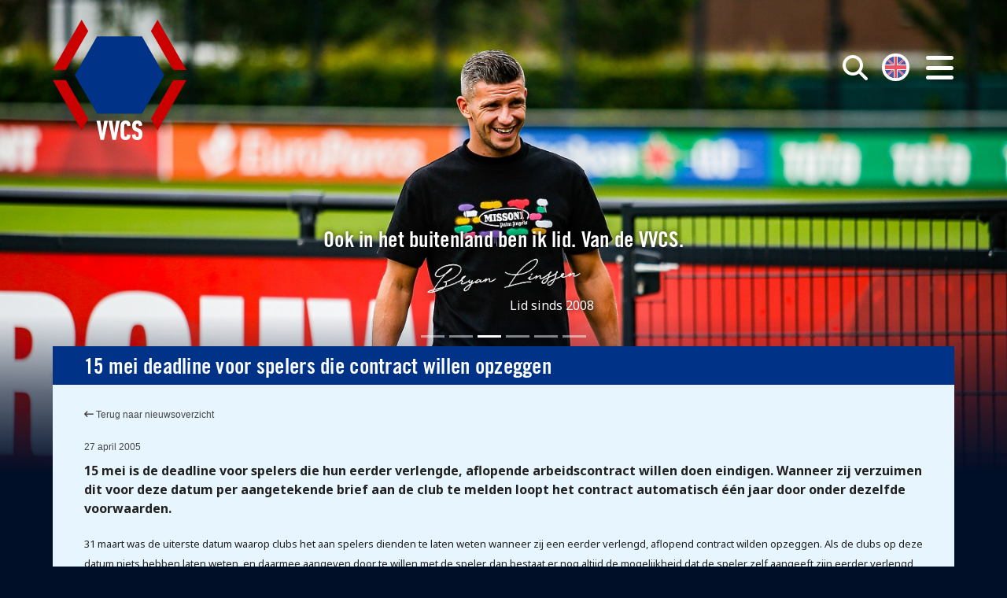

--- FILE ---
content_type: text/html; charset=UTF-8
request_url: https://www.vvcs.nl/427-15-mei-deadline-voor-spelers-die-contract-willen-opzeggen/
body_size: 9520
content:
<!DOCTYPE html>
<html>
<head>
<meta http-equiv="Content-Type" content="text/html; charset=utf-8" />
<meta http-equiv="X-UA-Compatible" content="IE=edge,chrome=1" />
<meta id="viewport" name="viewport" content="width=device-width, initial-scale=1.0">
<meta name="author" content="https://lemon.nl/">
<title>15 mei deadline voor spelers die contract willen opzeggen - VVCS</title>

<!--                                   -->
<!--      _____                        -->
<!--    _(  _  )__________________     -->
<!--   ( | (___)     | ____ |  _  |    -->
<!--   |_|_______|_|_|______|_| |_|    -->
<!--                                   -->
<!--            www.lemon.nl           -->
<!--                                   -->
<!--                                   -->

<link href="/favicon.ico" rel="shortcut icon" type="image/x-icon" />

	<!-- extra meta -->
	
<meta name="twitter:card" content="summary_large_image">
<meta name="twitter:site" content="@spelersvakbond">
<meta name="twitter:creator" content="@spelersvakbond"/>
<meta name="twitter:domain" content="https://www.vvcs.nl/">
<meta name="twitter:title" content="15 mei deadline voor spelers die contract willen opzeggen">
<meta name="twitter:image" content="https://www.vvcs.nl/content/themes/vvcs/images/logo-vvcs.jpg">
<meta name="twitter:image:alt" content="15 mei deadline voor spelers die contract willen opzeggen">

	<meta name='robots' content='index, follow, max-image-preview:large, max-snippet:-1, max-video-preview:-1' />

	<link rel="canonical" href="https://www.vvcs.nl/427-15-mei-deadline-voor-spelers-die-contract-willen-opzeggen/" />
	<meta property="og:locale" content="nl_NL" />
	<meta property="og:type" content="article" />
	<meta property="og:title" content="15 mei deadline voor spelers die contract willen opzeggen - VVCS" />
	<meta property="og:description" content="15 mei is de deadline voor spelers die hun eerder verlengde, aflopende arbeidscontract willen doen eindigen. Wanneer zij verzuimen dit ..." />
	<meta property="og:url" content="https://www.vvcs.nl/427-15-mei-deadline-voor-spelers-die-contract-willen-opzeggen/" />
	<meta property="og:site_name" content="VVCS" />
	<meta property="article:publisher" content="https://www.facebook.com/VerenigingvanContractspelersVVCS" />
	<meta property="article:published_time" content="2005-04-27T13:00:54+00:00" />
	<meta name="author" content="Nanja Scholten" />
	<meta name="twitter:card" content="summary_large_image" />
	<meta name="twitter:creator" content="@spelersvakbond" />
	<meta name="twitter:site" content="@spelersvakbond" />
	<meta name="twitter:label1" content="Geschreven door" />
	<meta name="twitter:data1" content="Nanja Scholten" />
	<meta name="twitter:label2" content="Geschatte leestijd" />
	<meta name="twitter:data2" content="1 minuut" />
	<script type="application/ld+json" class="yoast-schema-graph">{"@context":"https://schema.org","@graph":[{"@type":"WebPage","@id":"https://www.vvcs.nl/427-15-mei-deadline-voor-spelers-die-contract-willen-opzeggen/","url":"https://www.vvcs.nl/427-15-mei-deadline-voor-spelers-die-contract-willen-opzeggen/","name":"15 mei deadline voor spelers die contract willen opzeggen - VVCS","isPartOf":{"@id":"https://www.vvcs.nl/#website"},"datePublished":"2005-04-27T13:00:54+00:00","dateModified":"2005-04-27T13:00:54+00:00","author":{"@id":"https://www.vvcs.nl/#/schema/person/4ce4dd3b7b0bd1ff5f5a95e0e53be2a5"},"breadcrumb":{"@id":"https://www.vvcs.nl/427-15-mei-deadline-voor-spelers-die-contract-willen-opzeggen/#breadcrumb"},"inLanguage":"nl-NL","potentialAction":[{"@type":"ReadAction","target":["https://www.vvcs.nl/427-15-mei-deadline-voor-spelers-die-contract-willen-opzeggen/"]}]},{"@type":"BreadcrumbList","@id":"https://www.vvcs.nl/427-15-mei-deadline-voor-spelers-die-contract-willen-opzeggen/#breadcrumb","itemListElement":[{"@type":"ListItem","position":1,"name":"Home","item":"https://www.vvcs.nl/"},{"@type":"ListItem","position":2,"name":"15 mei deadline voor spelers die contract willen opzeggen"}]},{"@type":"WebSite","@id":"https://www.vvcs.nl/#website","url":"https://www.vvcs.nl/","name":"VVCS","description":"","potentialAction":[{"@type":"SearchAction","target":{"@type":"EntryPoint","urlTemplate":"https://www.vvcs.nl/?s={search_term_string}"},"query-input":{"@type":"PropertyValueSpecification","valueRequired":true,"valueName":"search_term_string"}}],"inLanguage":"nl-NL"},{"@type":"Person","@id":"https://www.vvcs.nl/#/schema/person/4ce4dd3b7b0bd1ff5f5a95e0e53be2a5","name":"Nanja Scholten","url":"https://www.vvcs.nl/author/nanja/"}]}</script>


<style id='wp-img-auto-sizes-contain-inline-css' type='text/css'>
img:is([sizes=auto i],[sizes^="auto," i]){contain-intrinsic-size:3000px 1500px}
/*# sourceURL=wp-img-auto-sizes-contain-inline-css */
</style>
<link rel='stylesheet' id='sbi_styles-css' href='https://www.vvcs.nl/content/plugins/instagram-feed/css/sbi-styles.min.css?ver=6.6.1' type='text/css' media='all' />
<style id='wp-block-library-inline-css' type='text/css'>
:root{--wp-block-synced-color:#7a00df;--wp-block-synced-color--rgb:122,0,223;--wp-bound-block-color:var(--wp-block-synced-color);--wp-editor-canvas-background:#ddd;--wp-admin-theme-color:#007cba;--wp-admin-theme-color--rgb:0,124,186;--wp-admin-theme-color-darker-10:#006ba1;--wp-admin-theme-color-darker-10--rgb:0,107,160.5;--wp-admin-theme-color-darker-20:#005a87;--wp-admin-theme-color-darker-20--rgb:0,90,135;--wp-admin-border-width-focus:2px}@media (min-resolution:192dpi){:root{--wp-admin-border-width-focus:1.5px}}.wp-element-button{cursor:pointer}:root .has-very-light-gray-background-color{background-color:#eee}:root .has-very-dark-gray-background-color{background-color:#313131}:root .has-very-light-gray-color{color:#eee}:root .has-very-dark-gray-color{color:#313131}:root .has-vivid-green-cyan-to-vivid-cyan-blue-gradient-background{background:linear-gradient(135deg,#00d084,#0693e3)}:root .has-purple-crush-gradient-background{background:linear-gradient(135deg,#34e2e4,#4721fb 50%,#ab1dfe)}:root .has-hazy-dawn-gradient-background{background:linear-gradient(135deg,#faaca8,#dad0ec)}:root .has-subdued-olive-gradient-background{background:linear-gradient(135deg,#fafae1,#67a671)}:root .has-atomic-cream-gradient-background{background:linear-gradient(135deg,#fdd79a,#004a59)}:root .has-nightshade-gradient-background{background:linear-gradient(135deg,#330968,#31cdcf)}:root .has-midnight-gradient-background{background:linear-gradient(135deg,#020381,#2874fc)}:root{--wp--preset--font-size--normal:16px;--wp--preset--font-size--huge:42px}.has-regular-font-size{font-size:1em}.has-larger-font-size{font-size:2.625em}.has-normal-font-size{font-size:var(--wp--preset--font-size--normal)}.has-huge-font-size{font-size:var(--wp--preset--font-size--huge)}.has-text-align-center{text-align:center}.has-text-align-left{text-align:left}.has-text-align-right{text-align:right}.has-fit-text{white-space:nowrap!important}#end-resizable-editor-section{display:none}.aligncenter{clear:both}.items-justified-left{justify-content:flex-start}.items-justified-center{justify-content:center}.items-justified-right{justify-content:flex-end}.items-justified-space-between{justify-content:space-between}.screen-reader-text{border:0;clip-path:inset(50%);height:1px;margin:-1px;overflow:hidden;padding:0;position:absolute;width:1px;word-wrap:normal!important}.screen-reader-text:focus{background-color:#ddd;clip-path:none;color:#444;display:block;font-size:1em;height:auto;left:5px;line-height:normal;padding:15px 23px 14px;text-decoration:none;top:5px;width:auto;z-index:100000}html :where(.has-border-color){border-style:solid}html :where([style*=border-top-color]){border-top-style:solid}html :where([style*=border-right-color]){border-right-style:solid}html :where([style*=border-bottom-color]){border-bottom-style:solid}html :where([style*=border-left-color]){border-left-style:solid}html :where([style*=border-width]){border-style:solid}html :where([style*=border-top-width]){border-top-style:solid}html :where([style*=border-right-width]){border-right-style:solid}html :where([style*=border-bottom-width]){border-bottom-style:solid}html :where([style*=border-left-width]){border-left-style:solid}html :where(img[class*=wp-image-]){height:auto;max-width:100%}:where(figure){margin:0 0 1em}html :where(.is-position-sticky){--wp-admin--admin-bar--position-offset:var(--wp-admin--admin-bar--height,0px)}@media screen and (max-width:600px){html :where(.is-position-sticky){--wp-admin--admin-bar--position-offset:0px}}

/*# sourceURL=wp-block-library-inline-css */
</style><style id='global-styles-inline-css' type='text/css'>
:root{--wp--preset--aspect-ratio--square: 1;--wp--preset--aspect-ratio--4-3: 4/3;--wp--preset--aspect-ratio--3-4: 3/4;--wp--preset--aspect-ratio--3-2: 3/2;--wp--preset--aspect-ratio--2-3: 2/3;--wp--preset--aspect-ratio--16-9: 16/9;--wp--preset--aspect-ratio--9-16: 9/16;--wp--preset--color--black: #000000;--wp--preset--color--cyan-bluish-gray: #abb8c3;--wp--preset--color--white: #ffffff;--wp--preset--color--pale-pink: #f78da7;--wp--preset--color--vivid-red: #cf2e2e;--wp--preset--color--luminous-vivid-orange: #ff6900;--wp--preset--color--luminous-vivid-amber: #fcb900;--wp--preset--color--light-green-cyan: #7bdcb5;--wp--preset--color--vivid-green-cyan: #00d084;--wp--preset--color--pale-cyan-blue: #8ed1fc;--wp--preset--color--vivid-cyan-blue: #0693e3;--wp--preset--color--vivid-purple: #9b51e0;--wp--preset--gradient--vivid-cyan-blue-to-vivid-purple: linear-gradient(135deg,rgb(6,147,227) 0%,rgb(155,81,224) 100%);--wp--preset--gradient--light-green-cyan-to-vivid-green-cyan: linear-gradient(135deg,rgb(122,220,180) 0%,rgb(0,208,130) 100%);--wp--preset--gradient--luminous-vivid-amber-to-luminous-vivid-orange: linear-gradient(135deg,rgb(252,185,0) 0%,rgb(255,105,0) 100%);--wp--preset--gradient--luminous-vivid-orange-to-vivid-red: linear-gradient(135deg,rgb(255,105,0) 0%,rgb(207,46,46) 100%);--wp--preset--gradient--very-light-gray-to-cyan-bluish-gray: linear-gradient(135deg,rgb(238,238,238) 0%,rgb(169,184,195) 100%);--wp--preset--gradient--cool-to-warm-spectrum: linear-gradient(135deg,rgb(74,234,220) 0%,rgb(151,120,209) 20%,rgb(207,42,186) 40%,rgb(238,44,130) 60%,rgb(251,105,98) 80%,rgb(254,248,76) 100%);--wp--preset--gradient--blush-light-purple: linear-gradient(135deg,rgb(255,206,236) 0%,rgb(152,150,240) 100%);--wp--preset--gradient--blush-bordeaux: linear-gradient(135deg,rgb(254,205,165) 0%,rgb(254,45,45) 50%,rgb(107,0,62) 100%);--wp--preset--gradient--luminous-dusk: linear-gradient(135deg,rgb(255,203,112) 0%,rgb(199,81,192) 50%,rgb(65,88,208) 100%);--wp--preset--gradient--pale-ocean: linear-gradient(135deg,rgb(255,245,203) 0%,rgb(182,227,212) 50%,rgb(51,167,181) 100%);--wp--preset--gradient--electric-grass: linear-gradient(135deg,rgb(202,248,128) 0%,rgb(113,206,126) 100%);--wp--preset--gradient--midnight: linear-gradient(135deg,rgb(2,3,129) 0%,rgb(40,116,252) 100%);--wp--preset--font-size--small: 13px;--wp--preset--font-size--medium: 20px;--wp--preset--font-size--large: 36px;--wp--preset--font-size--x-large: 42px;--wp--preset--spacing--20: 0.44rem;--wp--preset--spacing--30: 0.67rem;--wp--preset--spacing--40: 1rem;--wp--preset--spacing--50: 1.5rem;--wp--preset--spacing--60: 2.25rem;--wp--preset--spacing--70: 3.38rem;--wp--preset--spacing--80: 5.06rem;--wp--preset--shadow--natural: 6px 6px 9px rgba(0, 0, 0, 0.2);--wp--preset--shadow--deep: 12px 12px 50px rgba(0, 0, 0, 0.4);--wp--preset--shadow--sharp: 6px 6px 0px rgba(0, 0, 0, 0.2);--wp--preset--shadow--outlined: 6px 6px 0px -3px rgb(255, 255, 255), 6px 6px rgb(0, 0, 0);--wp--preset--shadow--crisp: 6px 6px 0px rgb(0, 0, 0);}:where(.is-layout-flex){gap: 0.5em;}:where(.is-layout-grid){gap: 0.5em;}body .is-layout-flex{display: flex;}.is-layout-flex{flex-wrap: wrap;align-items: center;}.is-layout-flex > :is(*, div){margin: 0;}body .is-layout-grid{display: grid;}.is-layout-grid > :is(*, div){margin: 0;}:where(.wp-block-columns.is-layout-flex){gap: 2em;}:where(.wp-block-columns.is-layout-grid){gap: 2em;}:where(.wp-block-post-template.is-layout-flex){gap: 1.25em;}:where(.wp-block-post-template.is-layout-grid){gap: 1.25em;}.has-black-color{color: var(--wp--preset--color--black) !important;}.has-cyan-bluish-gray-color{color: var(--wp--preset--color--cyan-bluish-gray) !important;}.has-white-color{color: var(--wp--preset--color--white) !important;}.has-pale-pink-color{color: var(--wp--preset--color--pale-pink) !important;}.has-vivid-red-color{color: var(--wp--preset--color--vivid-red) !important;}.has-luminous-vivid-orange-color{color: var(--wp--preset--color--luminous-vivid-orange) !important;}.has-luminous-vivid-amber-color{color: var(--wp--preset--color--luminous-vivid-amber) !important;}.has-light-green-cyan-color{color: var(--wp--preset--color--light-green-cyan) !important;}.has-vivid-green-cyan-color{color: var(--wp--preset--color--vivid-green-cyan) !important;}.has-pale-cyan-blue-color{color: var(--wp--preset--color--pale-cyan-blue) !important;}.has-vivid-cyan-blue-color{color: var(--wp--preset--color--vivid-cyan-blue) !important;}.has-vivid-purple-color{color: var(--wp--preset--color--vivid-purple) !important;}.has-black-background-color{background-color: var(--wp--preset--color--black) !important;}.has-cyan-bluish-gray-background-color{background-color: var(--wp--preset--color--cyan-bluish-gray) !important;}.has-white-background-color{background-color: var(--wp--preset--color--white) !important;}.has-pale-pink-background-color{background-color: var(--wp--preset--color--pale-pink) !important;}.has-vivid-red-background-color{background-color: var(--wp--preset--color--vivid-red) !important;}.has-luminous-vivid-orange-background-color{background-color: var(--wp--preset--color--luminous-vivid-orange) !important;}.has-luminous-vivid-amber-background-color{background-color: var(--wp--preset--color--luminous-vivid-amber) !important;}.has-light-green-cyan-background-color{background-color: var(--wp--preset--color--light-green-cyan) !important;}.has-vivid-green-cyan-background-color{background-color: var(--wp--preset--color--vivid-green-cyan) !important;}.has-pale-cyan-blue-background-color{background-color: var(--wp--preset--color--pale-cyan-blue) !important;}.has-vivid-cyan-blue-background-color{background-color: var(--wp--preset--color--vivid-cyan-blue) !important;}.has-vivid-purple-background-color{background-color: var(--wp--preset--color--vivid-purple) !important;}.has-black-border-color{border-color: var(--wp--preset--color--black) !important;}.has-cyan-bluish-gray-border-color{border-color: var(--wp--preset--color--cyan-bluish-gray) !important;}.has-white-border-color{border-color: var(--wp--preset--color--white) !important;}.has-pale-pink-border-color{border-color: var(--wp--preset--color--pale-pink) !important;}.has-vivid-red-border-color{border-color: var(--wp--preset--color--vivid-red) !important;}.has-luminous-vivid-orange-border-color{border-color: var(--wp--preset--color--luminous-vivid-orange) !important;}.has-luminous-vivid-amber-border-color{border-color: var(--wp--preset--color--luminous-vivid-amber) !important;}.has-light-green-cyan-border-color{border-color: var(--wp--preset--color--light-green-cyan) !important;}.has-vivid-green-cyan-border-color{border-color: var(--wp--preset--color--vivid-green-cyan) !important;}.has-pale-cyan-blue-border-color{border-color: var(--wp--preset--color--pale-cyan-blue) !important;}.has-vivid-cyan-blue-border-color{border-color: var(--wp--preset--color--vivid-cyan-blue) !important;}.has-vivid-purple-border-color{border-color: var(--wp--preset--color--vivid-purple) !important;}.has-vivid-cyan-blue-to-vivid-purple-gradient-background{background: var(--wp--preset--gradient--vivid-cyan-blue-to-vivid-purple) !important;}.has-light-green-cyan-to-vivid-green-cyan-gradient-background{background: var(--wp--preset--gradient--light-green-cyan-to-vivid-green-cyan) !important;}.has-luminous-vivid-amber-to-luminous-vivid-orange-gradient-background{background: var(--wp--preset--gradient--luminous-vivid-amber-to-luminous-vivid-orange) !important;}.has-luminous-vivid-orange-to-vivid-red-gradient-background{background: var(--wp--preset--gradient--luminous-vivid-orange-to-vivid-red) !important;}.has-very-light-gray-to-cyan-bluish-gray-gradient-background{background: var(--wp--preset--gradient--very-light-gray-to-cyan-bluish-gray) !important;}.has-cool-to-warm-spectrum-gradient-background{background: var(--wp--preset--gradient--cool-to-warm-spectrum) !important;}.has-blush-light-purple-gradient-background{background: var(--wp--preset--gradient--blush-light-purple) !important;}.has-blush-bordeaux-gradient-background{background: var(--wp--preset--gradient--blush-bordeaux) !important;}.has-luminous-dusk-gradient-background{background: var(--wp--preset--gradient--luminous-dusk) !important;}.has-pale-ocean-gradient-background{background: var(--wp--preset--gradient--pale-ocean) !important;}.has-electric-grass-gradient-background{background: var(--wp--preset--gradient--electric-grass) !important;}.has-midnight-gradient-background{background: var(--wp--preset--gradient--midnight) !important;}.has-small-font-size{font-size: var(--wp--preset--font-size--small) !important;}.has-medium-font-size{font-size: var(--wp--preset--font-size--medium) !important;}.has-large-font-size{font-size: var(--wp--preset--font-size--large) !important;}.has-x-large-font-size{font-size: var(--wp--preset--font-size--x-large) !important;}
/*# sourceURL=global-styles-inline-css */
</style>

<style id='classic-theme-styles-inline-css' type='text/css'>
/*! This file is auto-generated */
.wp-block-button__link{color:#fff;background-color:#32373c;border-radius:9999px;box-shadow:none;text-decoration:none;padding:calc(.667em + 2px) calc(1.333em + 2px);font-size:1.125em}.wp-block-file__button{background:#32373c;color:#fff;text-decoration:none}
/*# sourceURL=/wp-includes/css/classic-themes.min.css */
</style>
<link rel='stylesheet' id='ctf_styles-css' href='https://www.vvcs.nl/content/plugins/custom-twitter-feeds/css/ctf-styles.min.css?ver=2.2.5' type='text/css' media='all' />
<link rel='stylesheet' id='font-awesome-css' href='https://www.vvcs.nl/content/plugins/lemon-shortcodes/includes/fonts/font-awesome.min.css?ver=4.7' type='text/css' media='all' />
<link rel='stylesheet' id='lemon_shortcode_styles-css' href='https://www.vvcs.nl/content/plugins/lemon-shortcodes/includes/css/lemon_shortcodes_styles.css?ver=6.9' type='text/css' media='all' />
<link rel='stylesheet' id='fancybox-css' href='https://www.vvcs.nl/content/plugins/easy-fancybox/fancybox/1.5.4/jquery.fancybox.min.css?ver=6.9' type='text/css' media='screen' />
<script type="text/javascript" src="https://www.vvcs.nl/wp-includes/js/jquery/jquery.min.js?ver=3.7.1" id="jquery-core-js"></script>
<script type="text/javascript" src="https://www.vvcs.nl/wp-includes/js/jquery/jquery-migrate.min.js?ver=3.4.1" id="jquery-migrate-js"></script>

<!-- CSS -->
<link href="https://cdn.jsdelivr.net/npm/bootstrap@5.2.0-beta1/dist/css/bootstrap.min.css" rel="stylesheet" integrity="sha384-0evHe/X+R7YkIZDRvuzKMRqM+OrBnVFBL6DOitfPri4tjfHxaWutUpFmBp4vmVor" crossorigin="anonymous">
<script src="https://kit.fontawesome.com/282dd8e913.js" data-name="lemon-se7en veronica vvcs" crossorigin="anonymous"></script>

<!-- Scripts -->
<!-- <script src="https://code.jquery.com/jquery-3.6.0.min.js" integrity="sha256-/xUj+3OJU5yExlq6GSYGSHk7tPXikynS7ogEvDej/m4=" crossorigin="anonymous"></script> -->
<script src="https://cdn.jsdelivr.net/npm/bootstrap@5.2.0-beta1/dist/js/bootstrap.bundle.min.js" integrity="sha384-pprn3073KE6tl6bjs2QrFaJGz5/SUsLqktiwsUTF55Jfv3qYSDhgCecCxMW52nD2" crossorigin="anonymous"></script>
<script src="https://www.vvcs.nl/content/themes/vvcs/js/main.js?v=2.1"></script>
<script src="https://www.vvcs.nl/content/themes/vvcs/js/jquery.bxslider.js?v=2.1"></script>

<!-- Fonts -->
<link rel="preconnect" href="https://fonts.googleapis.com">
<link rel="preconnect" href="https://fonts.gstatic.com" crossorigin>
<link href="https://fonts.googleapis.com/css2?family=Noto+Sans:ital,wght@0,400;0,600;0,700;1,400&display=swap" rel="stylesheet">

<link rel="stylesheet" href="https://cdnjs.cloudflare.com/ajax/libs/ekko-lightbox/5.3.0/ekko-lightbox.css">
<script src="https://cdnjs.cloudflare.com/ajax/libs/ekko-lightbox/5.3.0/ekko-lightbox.min.js"></script>

<!-- CSS -->
<link rel="stylesheet" type="text/css" media="screen" href="https://www.vvcs.nl/content/themes/vvcs/style-basics.css?v=2.1" />
<link rel="stylesheet" type="text/css" media="screen" href="https://www.vvcs.nl/content/themes/vvcs/style-forms.css?v=2.1" />
<link rel="stylesheet" type="text/css" media="screen" href="https://www.vvcs.nl/content/themes/vvcs/style.css?v=2.1" />

<!-- cookies not accepted -->
<!-- Global site tag (gtag.js) - Google Analytics -->
<script async src="https://www.googletagmanager.com/gtag/js?id=UA-97226238-1"></script>
<script>
window.dataLayer = window.dataLayer || [];
function gtag(){dataLayer.push(arguments);}
gtag('js', new Date());

gtag('config', 'UA-97226238-1');
</script></head>
<body class="wp-singular post-template-default single single-post postid-351 single-format-standard wp-theme-vvcs responsive-menu-slide-left">

<!-- Navigatie -->
<nav title="Hoofdmenu" class="offcanvas offcanvas-end" data-bs-scroll="true" tabindex="-1" id="main-menu" aria-labelledby="main-menuLabel">
	<button class="btn btn-round btn-menu" type="button" data-bs-dismiss="offcanvas" aria-label="Close"><i class="fa-solid fa-xmark"></i></button>
	<ul id="menu-hoofdmenu" class="menu"><li id="menu-item-9380" class="menu-item menu-item-type-post_type menu-item-object-page menu-item-9380 menu-item-diensten"><a href="https://www.vvcs.nl/diensten/">Diensten</a></li>
<li id="menu-item-9377" class="menu-item menu-item-type-post_type menu-item-object-page menu-item-9377 menu-item-vvcs-academy"><a href="https://www.vvcs.nl/academy/">VVCS Academy</a></li>
<li id="menu-item-9382" class="menu-item menu-item-type-custom menu-item-object-custom menu-item-home menu-item-9382 menu-item-nieuws"><a href="https://www.vvcs.nl/#nieuws">Nieuws</a></li>
<li id="menu-item-9375" class="menu-item menu-item-type-post_type menu-item-object-page menu-item-9375 menu-item-lid-worden"><a href="https://www.vvcs.nl/lid-worden/">Lid worden</a></li>
<li id="menu-item-9376" class="menu-item menu-item-type-post_type menu-item-object-page menu-item-9376 menu-item-cao"><a href="https://www.vvcs.nl/cao/">CAO</a></li>
<li id="menu-item-9378" class="menu-item menu-item-type-post_type menu-item-object-page menu-item-9378 menu-item-over-ons"><a href="https://www.vvcs.nl/over-ons/">Over ons</a></li>
<li id="menu-item-9379" class="menu-item menu-item-type-post_type menu-item-object-page menu-item-9379 menu-item-contact"><a href="https://www.vvcs.nl/contact/">Contact</a></li>
</ul></nav>


<!-- Header -->
<div id="headercarousel" class="language_nl headerwrapper move-next-up carousel slide" data-bs-ride="carousel">
	<button title="Open menu" class="btn btn-menu" type="button" data-bs-toggle="offcanvas" data-bs-target="#main-menu" aria-controls="main-menu"><i class="fa-solid fa-bars"></i></button>
	<button title="Zoek"     class="btn btn-search" id="showsearch"><i class="fa-solid fa-search" aria-hidden="true"></i></button>
	<button title="Switch to English"      class="btn btn-language btn-en"><a href="/en/" class="lang en"><img class="en-flag" src="https://www.vvcs.nl/content/themes/vvcs/images/flags/en.png" alt="English" title="Switch to English"></a></button>
	<button title="Switch naar Nederlands" class="btn btn-language btn-nl"><a href="/" class="lang nl"><img class="nl-flag" src="https://www.vvcs.nl/content/themes/vvcs/images/flags/nl.png" alt="Nederlands" title="Switch naar Nederlands"></a></button>

	<div class="container logo-container">
		<a href="/" class="logo vvcs" title="VVCS homepage"><img alt="VVCS Logo" src="https://www.vvcs.nl/content/themes/vvcs/images/logo-vvcs-white.svg" /></a>
	</div>
	<div id="searchbox" class="searchbox-container smallcontainer center">
		<form method="get" id="form-zoeken" action="https://www.vvcs.nl/">
			<fieldset>
								<input type="text" title="Invulveld zoeken" placeholder="Trefwoord" value="" name="s" id="s" class="search-input" />
				<button type="submit" title="Zoek" class="button button-arrow search-submit">Zoek <i class="icon fa-solid fa-arrow-right"></i></button>
			</fieldset>
		</form>
	</div>
	<div class="carousel-indicators">
		<button type="button" data-bs-target="#headercarousel" data-bs-slide-to="0" class="" aria-current="" aria-label="Slide 1"></button><button type="button" data-bs-target="#headercarousel" data-bs-slide-to="1" class="" aria-current="" aria-label="Slide 2"></button><button type="button" data-bs-target="#headercarousel" data-bs-slide-to="2" class="active" aria-current="true" aria-label="Slide 3"></button><button type="button" data-bs-target="#headercarousel" data-bs-slide-to="3" class="" aria-current="" aria-label="Slide 4"></button><button type="button" data-bs-target="#headercarousel" data-bs-slide-to="4" class="" aria-current="" aria-label="Slide 5"></button><button type="button" data-bs-target="#headercarousel" data-bs-slide-to="5" class="" aria-current="" aria-label="Slide 6"></button>	</div>
	<div class="carousel-inner">
		
		<div class="carousel-item " style="background-image: url(https://www.vvcs.nl/documents/2022/09/Luuk-de-Jong.jpg); background-position: center center;">
			<div class="quotes-container center">
				<h3 class="quote_1">De VVCS en ik. Een sterk team.</h3>
				<div class="signature-container">
					<img class="signature" src="https://www.vvcs.nl/documents/2022/07/luukdejong.png?v=2" /><br/>
					<span class="quote_2">Lid sinds 2009</span>
				</div>
			</div>
		</div>
		<div class="carousel-item " style="background-image: url(https://www.vvcs.nl/documents/2023/12/Jan-Paul-van-Hecke.jpg); background-position: center top;">
			<div class="quotes-container center">
				<h3 class="quote_1">Vanaf mijn eerste contract regelt de VVCS al mijn zaken naar volle tevredenheid.</h3>
				<div class="signature-container">
					<img class="signature" src="https://www.vvcs.nl/documents/2023/12/JPvanHecke.png?v=2" /><br/>
					<span class="quote_2">Lid sinds 2021</span>
				</div>
			</div>
		</div>
		<div class="carousel-item active" style="background-image: url(https://www.vvcs.nl/documents/2022/09/Bryan-Linssen.jpg); background-position: center top;">
			<div class="quotes-container center">
				<h3 class="quote_1">Ook in het buitenland ben ik lid. Van de VVCS.</h3>
				<div class="signature-container">
					<img class="signature" src="https://www.vvcs.nl/documents/2022/07/bryanlinssen.png?v=2" /><br/>
					<span class="quote_2">Lid sinds 2008</span>
				</div>
			</div>
		</div>
		<div class="carousel-item " style="background-image: url(https://www.vvcs.nl/documents/2023/12/Spitse.jpg); background-position: center center;">
			<div class="quotes-container center">
				<h3 class="quote_1">Als lid van de VVCS en van de CSR Vrouwen probeer ik mijn steentje bij te dragen aan de ontwikkeling van het vrouwenvoetbal.</h3>
				<div class="signature-container">
					<img class="signature" src="https://www.vvcs.nl/documents/2023/12/SheridaS.png?v=2" /><br/>
					<span class="quote_2">Lid sinds 2015</span>
				</div>
			</div>
		</div>
		<div class="carousel-item " style="background-image: url(https://www.vvcs.nl/documents/2022/09/Joseph-Oosting.jpg); background-position: center top;">
			<div class="quotes-container center">
				<h3 class="quote_1">Ik stimuleer spelers zich te ontwikkelen. Net als de VVCS.</h3>
				<div class="signature-container">
					<img class="signature" src="https://www.vvcs.nl/documents/2022/09/Joseph-Oosting.png?v=2" /><br/>
					<span class="quote_2">Lid sinds 1991</span>
				</div>
			</div>
		</div>
		<div class="carousel-item " style="background-image: url(https://www.vvcs.nl/documents/2024/08/010824-Robin-Propper-Signing-24-1920x1024.jpg); background-position: center top;">
			<div class="quotes-container center">
				<h3 class="quote_1">De voorbereiding op een 2ᵉ carrière doe ik zelf. Samen met de VVCS.</h3>
				<div class="signature-container">
					<img class="signature" src="https://www.vvcs.nl/documents/2022/07/robinpropper-300x69-1.png?v=2" /><br/>
					<span class="quote_2">Lid sinds 2011</span>
				</div>
			</div>
		</div>	</div>
</div>
<!-- Single language_nl -->


	<!-- Content -->
	<div class="container bottoms">
		<div class="row">
			<div class="col-12">
				<div class="contentpanel panel">
					
					<div class="panel-header bg-blue  txt-white"><h1>15 mei deadline voor spelers die contract willen opzeggen</h1></div>
					<div class="panel-body bg-light-blue content">
						<div class="small mar-bottom-sm"><a href="/nieuws/"><i class="fa-solid fa-arrow-left-long"></i> Terug naar nieuwsoverzicht</a></div>
						<div class="small mar-bottom-xs">27 april 2005</div>
						<p><strong>15 mei is de deadline voor spelers die hun eerder verlengde, aflopende arbeidscontract willen doen eindigen. Wanneer zij verzuimen dit voor deze datum per aangetekende brief aan de club te melden loopt het contract automatisch één jaar door onder dezelfde voorwaarden.</strong><br /><FONT size=2><P>31 maart was de uiterste datum waarop clubs het aan spelers dienden te laten weten wanneer zij een eerder verlengd, aflopend contract wilden opzeggen. Als de clubs op deze datum niets hebben laten weten, en daarmee aangeven door te willen met de speler, dan bestaat er nog altijd de mogelijkheid dat de speler zelf aangeeft zijn eerder verlengd, aflopend contract te willen opzeggen. </P><P>Dit dient per aangetekende brief aan de club te gebeuren vóór 15 mei. Wanneer een speler dit niet doet dan loopt het contract automatisch één jaar door onder dezelfde voorwaarden als in het laatste seizoen van het aflopende contract. </P><P>Een speler die zelf wil opzeggen dient zich echter wel goed te realiseren dat hij geen recht heeft op een WW-uitkering als onverhoopt zich geen nieuwe club zou melden.</P><P>Voor VVCS-leden die deze zomer zonder club komen te zitten start de VVCS overigens net als vorig jaar weer een sollicitatieservice. Meer bijzonderheden hierover zijn te lezen in het volgende nummer van De Contractspeler.</P><P>Wil je vooraf overleggen wat te doen of heb je vragen, bel dan naar de VVCS en vraag naar Louis Everard of Ad Dieben.</P></FONT></p>
					</div>
				</div>
			</div>
		</div>
	</div>


<!-- Footer -->

<div class="fullcontainer tops bottoms footer txt-white new">
	<div class="container">
		<div class="row mbot">
			<div class="col-sm-12 col-md-3 content"><div class="pad-bottom-sm"><div class="menu-hoofdmenu-op-home-container"><ul id="menu-hoofdmenu-op-home" class="menu"><li id="menu-item-8118" class="menu-item menu-item-type-post_type menu-item-object-page menu-item-8118 menu-item-diensten"><a href="https://www.vvcs.nl/diensten/">Diensten</a></li>
<li id="menu-item-8119" class="menu-item menu-item-type-post_type menu-item-object-page menu-item-8119 menu-item-vvcs-academy"><a href="https://www.vvcs.nl/academy/">VVCS Academy</a></li>
<li id="menu-item-8125" class="menu-item menu-item-type-custom menu-item-object-custom menu-item-8125 menu-item-nieuws"><a href="#nieuws">Nieuws</a></li>
<li id="menu-item-8120" class="menu-item menu-item-type-post_type menu-item-object-page menu-item-8120 menu-item-lid-worden"><a href="https://www.vvcs.nl/lid-worden/">Lid worden</a></li>
<li id="menu-item-8122" class="menu-item menu-item-type-post_type menu-item-object-page menu-item-8122 menu-item-cao"><a href="https://www.vvcs.nl/cao/">CAO</a></li>
<li id="menu-item-8123" class="menu-item menu-item-type-post_type menu-item-object-page menu-item-8123 menu-item-over-ons"><a href="https://www.vvcs.nl/over-ons/">Over ons</a></li>
<li id="menu-item-8124" class="menu-item menu-item-type-post_type menu-item-object-page menu-item-8124 menu-item-contact"><a href="https://www.vvcs.nl/contact/">Contact</a></li>
</ul></div></div></div>			<div class="col-sm-12 col-md-3 content"><div class="widget_text pad-bottom-sm"><div class="textwidget custom-html-widget"><a href="https://www.vvcs.nl/de-contractspeler/">De Contractspeler</a><br>
<a href="https://www.vvcs.nl/aanbiedingen/"> Webshop</a><br>
<a href="https://www.vvcs.nl/privacyverklaring/">Privacyverklaring</a></div></div></div>			
				<div class="col-sm-12 col-md-3 content">

				<!-- Social -->
				<div class="social">
					<a href="https://www.facebook.com/VerenigingvanContractspelersVVCS/" title="Volg ons op Facebook"  target="_blank" class="social-link facebook"><i class="fab fa-facebook-f"></i></a>					<a href="https://twitter.com/spelersvakbond/" title="Volg ons op Twitter"   target="_blank" class="social-link twitter"><i class="fab fa-twitter"></i></a>															<a href="https://www.instagram.com/spelersvakbondvvcs/" title="Volg ons op Instagram" target="_blank" class="social-link instagram"><i class="fab fa-instagram"></i></a>					<a href="https://www.linkedin.com/company/vvcs/" title="Volg ons op Linkedin"  target="_blank" class="social-link linkedin"><i class="fab fa-linkedin-in"></i></a>	
				</div>
				<!--// Social -->

				<div class="widget_text pad-bottom-sm"><div class="textwidget custom-html-widget"></div></div>				</div>

			
			<div class="col-sm-12 col-md-3 content"><div class="widget_text pad-bottom-sm"><h5>Vereniging van Contractspelers</h5><div class="textwidget custom-html-widget"><img class="size-full wp-image-8624 alignleft" src="https://www.vvcs.nl/documents/2022/07/logo.png" alt="" width="76" height="68" />
Scorpius 161<br/>
2132 LR Hoofddorp<br/>
T +31 (0) 23 55 46 930<br/>
<a href="mailto:info@vvcs.nl">info@vvcs.nl</a></div></div></div>		</div>
		<div class="center"><p class="small">&copy; 2026 VVCS - Alle rechten voorbehouden</p></div>
		<p>&nbsp;</p>
	</div>
</div>
<script type="speculationrules">
{"prefetch":[{"source":"document","where":{"and":[{"href_matches":"/*"},{"not":{"href_matches":["/wp-*.php","/wp-admin/*","/documents/*","/content/*","/content/plugins/*","/content/themes/vvcs/*","/*\\?(.+)"]}},{"not":{"selector_matches":"a[rel~=\"nofollow\"]"}},{"not":{"selector_matches":".no-prefetch, .no-prefetch a"}}]},"eagerness":"conservative"}]}
</script>
<!-- Instagram Feed JS -->
<script type="text/javascript">
var sbiajaxurl = "https://www.vvcs.nl/wp-admin/admin-ajax.php";
</script>
<script type="text/javascript" src="https://www.vvcs.nl/content/plugins/easy-fancybox/vendor/purify.min.js?ver=6.9" id="fancybox-purify-js"></script>
<script type="text/javascript" src="https://www.vvcs.nl/content/plugins/easy-fancybox/fancybox/1.5.4/jquery.fancybox.min.js?ver=6.9" id="jquery-fancybox-js"></script>
<script type="text/javascript" id="jquery-fancybox-js-after">
/* <![CDATA[ */
var fb_timeout, fb_opts={'autoScale':true,'showCloseButton':false,'margin':20,'pixelRatio':'false','centerOnScroll':false,'enableEscapeButton':true,'overlayShow':true,'hideOnOverlayClick':true,'minVpHeight':320,'disableCoreLightbox':'true','enableBlockControls':'true','fancybox_openBlockControls':'true' };
if(typeof easy_fancybox_handler==='undefined'){
var easy_fancybox_handler=function(){
jQuery([".nolightbox","a.wp-block-fileesc_html__button","a.pin-it-button","a[href*='pinterest.com\/pin\/create']","a[href*='facebook.com\/share']","a[href*='twitter.com\/share']"].join(',')).addClass('nofancybox');
jQuery('a.fancybox-close').on('click',function(e){e.preventDefault();jQuery.fancybox.close()});
/* IMG */
						var unlinkedImageBlocks=jQuery(".wp-block-image > img:not(.nofancybox,figure.nofancybox>img)");
						unlinkedImageBlocks.wrap(function() {
							var href = jQuery( this ).attr( "src" );
							return "<a href='" + href + "'></a>";
						});
var fb_IMG_select=jQuery('a[href*=".jpg" i]:not(.nofancybox,li.nofancybox>a,figure.nofancybox>a),area[href*=".jpg" i]:not(.nofancybox),a[href*=".jpeg" i]:not(.nofancybox,li.nofancybox>a,figure.nofancybox>a),area[href*=".jpeg" i]:not(.nofancybox),a[href*=".png" i]:not(.nofancybox,li.nofancybox>a,figure.nofancybox>a),area[href*=".png" i]:not(.nofancybox),a[href*=".webp" i]:not(.nofancybox,li.nofancybox>a,figure.nofancybox>a),area[href*=".webp" i]:not(.nofancybox)');
fb_IMG_select.addClass('fancybox image');
var fb_IMG_sections=jQuery('.gallery,.wp-block-gallery,.tiled-gallery,.wp-block-jetpack-tiled-gallery,.ngg-galleryoverview,.ngg-imagebrowser,.nextgen_pro_blog_gallery,.nextgen_pro_film,.nextgen_pro_horizontal_filmstrip,.ngg-pro-masonry-wrapper,.ngg-pro-mosaic-container,.nextgen_pro_sidescroll,.nextgen_pro_slideshow,.nextgen_pro_thumbnail_grid,.tiled-gallery');
fb_IMG_sections.each(function(){jQuery(this).find(fb_IMG_select).attr('rel','gallery-'+fb_IMG_sections.index(this));});
jQuery('a.fancybox,area.fancybox,.fancybox>a').each(function(){jQuery(this).fancybox(jQuery.extend(true,{},fb_opts,{'transition':'elastic','transitionIn':'elastic','easingIn':'linear','transitionOut':'elastic','easingOut':'linear','opacity':false,'hideOnContentClick':false,'titleShow':true,'titlePosition':'over','titleFromAlt':true,'showNavArrows':true,'enableKeyboardNav':true,'cyclic':false,'mouseWheel':'false'}))});
};};
var easy_fancybox_auto=function(){setTimeout(function(){jQuery('a#fancybox-auto,#fancybox-auto>a').first().trigger('click')},1000);};
jQuery(easy_fancybox_handler);jQuery(document).on('post-load',easy_fancybox_handler);
jQuery(easy_fancybox_auto);
//# sourceURL=jquery-fancybox-js-after
/* ]]> */
</script>
<script type="text/javascript" src="https://www.vvcs.nl/content/plugins/easy-fancybox/vendor/jquery.easing.min.js?ver=1.4.1" id="jquery-easing-js"></script>
</body>
</html>

--- FILE ---
content_type: text/css
request_url: https://www.vvcs.nl/content/themes/vvcs/style-forms.css?v=2.1
body_size: 3885
content:
/*************** FORMS ***************/

.form-control {
	border-radius: 0;
	-webkit-box-shadow: none;
	box-shadow: none;
	border: none;
}

.disabled input,
.disabled select {
	pointer-events: none;
	background: #f8f8f8;
	border: 1px solid #dddddd;
	outline: none;
}

.gform_wrapper .hidelabel label.gfield_label {
	display: none;
}

.gform_wrapper .gf_progressbar {
	padding: 0;
	border-radius: 6px;
	box-shadow: none;
	background: none;
}

.gform_wrapper .gf_progressbar_percentage {
	border-radius: 6px 0 0 6px;
	background: none;
}

.gform_wrapper .gf_progressbar_percentage span {
	margin-top: 3px;
	line-height: 18px;
}


.gform_wrapper .gf_progressbar:after {
	box-shadow: none;
	border-radius: 6px;
}

.gform_wrapper .gf_progressbar_percentage.percentbar_100 {
	border-top-right-radius: 6px;
	border-bottom-right-radius: 6px;
}

/* Kleuren komen overeen met merk kleuren - zie boven in css */
.gform_wrapper .gf_progressbar_percentage.percentbar_blue 	{ background-color: #2196F3; }
.gform_wrapper .gf_progressbar_percentage.percentbar_gray 	{ background-color: gray; }
.gform_wrapper .gf_progressbar_percentage.percentbar_green 	{ background-color: #767f22; }
.gform_wrapper .gf_progressbar_percentage.percentbar_orange { background-color: #df9a19; }
.gform_wrapper .gf_progressbar_percentage.percentbar_red 	{ background-color: #c10016; }

.gform_wrapper .gf_progressbar_wrapper h3.gf_progressbar_title {
	font: normal normal 12px/24px 'Palanquin', Arial, Helvetica, Verdana, sans-serif;
	color: #333333;
	margin: 0 0 8px 0 !important;
}

/* Hide the browser's default checkbox/radio */
form .hasradio input,
form .hascheckbox input,
.gfield_radio input,
.gfield_checkbox input {
	position: absolute;
	opacity: 0;
	cursor: pointer;
	height: 0;
	width: 0;
}

form .hasradio label,
form .hascheckbox label,
.gform_wrapper .gfield_radio li label,
.gform_wrapper .gfield_checkbox li label {
	margin-left: 26px !important;
	padding-right: 26px;
}

form .hasradio input.disabled + label,
form .hascheckbox input.disabled + label,
fieldset[disabled] input[type=checkbox] + label, 
fieldset[disabled] input[type=radio] + label, 
input[type=checkbox].disabled + label, 
input[type=checkbox][disabled] + label, 
input[type=radio].disabled + label, 
input[type=radio][disabled] + label {
	opacity: 0.6 !important;
}

form .hasradio label,
form .hascheckbox label,
.gform_wrapper .gfield_checkbox li label,
.gform_wrapper .gfield_radio li label,
label {
	font-size: 1em !important;
	font-weight: 400;
}

.gsurvey-rating:not(:checked) > label, 
.gsurvey-rating:not(:checked) > label:hover, 
.gsurvey-rating:not(:checked) > label:hover ~ label, 
.gsurvey-rating > input:checked ~ label {
	width: 15px;
	line-height: 30px;
	background-size: 30px 30px;
}
.gsurvey-rating:not(:checked) > label:nth-of-type(1), 
.gsurvey-rating:not(:checked) > label:nth-of-type(1):hover, 
.gsurvey-rating:not(:checked) > label:nth-of-type(3), 
.gsurvey-rating:not(:checked) > label:nth-of-type(3):hover, 
.gsurvey-rating:not(:checked) > label:nth-of-type(5), 
.gsurvey-rating:not(:checked) > label:nth-of-type(5):hover,
.gsurvey-rating:not(:checked) > label:nth-of-type(7), 
.gsurvey-rating:not(:checked) > label:nth-of-type(7):hover,
.gsurvey-rating:not(:checked) > label:nth-of-type(9), 
.gsurvey-rating:not(:checked) > label:nth-of-type(9):hover {
	background-position: right !important;
}
.gsurvey-rating:not(:checked) > label:nth-of-type(2), 
.gsurvey-rating:not(:checked) > label:nth-of-type(2):hover, 
.gsurvey-rating:not(:checked) > label:nth-of-type(4), 
.gsurvey-rating:not(:checked) > label:nth-of-type(4):hover, 
.gsurvey-rating:not(:checked) > label:nth-of-type(6), 
.gsurvey-rating:not(:checked) > label:nth-of-type(6):hover,
.gsurvey-rating:not(:checked) > label:nth-of-type(8), 
.gsurvey-rating:not(:checked) > label:nth-of-type(8):hover,
.gsurvey-rating:not(:checked) > label:nth-of-type(10), 
.gsurvey-rating:not(:checked) > label:nth-of-type(10):hover {
	background-position: left !important;
}
.gsurvey-rating:not(:checked) > label {
	background-image: url('images/star0.png');
}
.gsurvey-rating > input:checked ~ label {
	background-image: url('images/star2.png');
}
.gsurvey-rating:not(:checked) > label:hover, 
.gsurvey-rating:not(:checked) > label:hover ~ label {
	background-image: url('images/star2.png');
}


.gform_wrapper .gfield_checkbox li label, .gform_wrapper .gfield_radio li label {
	max-width: 100%;
}

.gform_wrapper ul.gfield_checkbox li,
.gform_wrapper ul.gfield_radio li {
	padding: 4px 0 !important;
}


.gform_wrapper li.gfield_html,
.gform_wrapper li.gfield_html_formatted {
	width: 100% !important;
}

/* Create a custom checkbox */
form .hasradio label,
form .hascheckbox label,
.gfield_checkbox label,
.gfield_radio label {
	position: relative;
	padding-left: 26px;
}


form .hascheckbox label:before,
.gfield_checkbox label:before {
	content: " ";
	position: absolute;
	top: 3px;
	left: 0;
	height: 18px;
	width: 18px;
	background-color: #f5f5f5;
	border: 1px solid #ccc;
	margin-left: 1px;
}

form .hasradio label:before,
.gfield_radio label:before {
	content: " ";
	position: absolute;
	top: 1px;
	left: 0;
	height: 20px;
	width: 20px;
	background-color: #f5f5f5;
	border: 1px solid #ccc;
}

.gform_wrapper li.gfield.gf_list_2col ul.gfield_checkbox li label,
.gform_wrapper li.gfield.gf_list_2col ul.gfield_radio li label,
.gform_wrapper li.gfield.gf_list_3col ul.gfield_checkbox li label,
.gform_wrapper li.gfield.gf_list_3col ul.gfield_radio li label,
.gform_wrapper li.gfield.gf_list_4col ul.gfield_checkbox li label,
.gform_wrapper li.gfield.gf_list_4col ul.gfield_radio li label {
	overflow: unset;
}
.gform_wrapper li.gfield.gf_list_2col ul.gfield_checkbox li label:before, 
.gform_wrapper li.gfield.gf_list_3col ul.gfield_checkbox li label:before,
.gform_wrapper li.gfield.gf_list_4col ul.gfield_checkbox li label:before {
	top: 0;
}
.gform_wrapper li.gfield.gf_list_2col ul.gfield_radio li label:before,
.gform_wrapper li.gfield.gf_list_3col ul.gfield_radio li label:before,
.gform_wrapper li.gfield.gf_list_4col ul.gfield_radio li label:before {
	top: -1px;
}


form .hasradio.input-center label {
	display: block;
	margin: 0 !important;
}

form .hasradio.input-center label:before {
	left: 0;
	right: 0;
	top: 0;
	margin: 0 auto 0;
}

/* Create a custom radio */
form .hasradio label:before,
.gfield_radio label:before {
	border-radius: 11px;
}

/* On mouse-over, add a grey background color */
form .hasradio label:hover:before,
form .hascheckbox label:hover:before,
.ginput_container .gfield_radio li:hover label:before,
.ginput_container .gfield_checkbox li:hover label:before {
    background-color: #ccc;
}

/* When the checkbox is checked, add a blue background */
form .hasradio input:checked + label:before,
form .hascheckbox input:checked + label:before,
.ginput_container .gfield_radio input:checked + label:before,
.ginput_container .gfield_checkbox input:checked + label:before {
    background-color: #2196F3 !important;
}

/* Create the checkmark/indicator (hidden when not checked) */
form .hasradio label:after,
form .hascheckbox label:after,
.gfield_radio label:after,
.gfield_checkbox label:after {
	content: " ";
	position: absolute;
	display: none;
}

/* Show the checkmark when checked */
form .hasradio input:checked + label:after,
form .hascheckbox input:checked + label:after,
.ginput_container .gfield_radio input:checked + label:after,
.ginput_container .gfield_checkbox input:checked + label:after {
	display: block;
}

/* Style the checkmark/indicator */
form .hascheckbox label:after,
.gfield_checkbox label:after {
	left: 6px;
	top: 4px;
	width: 8px;
	height: 12px;
	border: solid white;
	border-width: 0 3px 3px 0;
	-webkit-transform: rotate(45deg);
	-ms-transform: rotate(45deg);
	transform: rotate(45deg);
}

.gform_wrapper li.gfield.gf_list_2col ul.gfield_checkbox li label:after, 
.gform_wrapper li.gfield.gf_list_3col ul.gfield_checkbox li label:after,
.gform_wrapper li.gfield.gf_list_4col ul.gfield_checkbox li label:after {
	top: 1px;
}

form .hasradio label:after,
.gfield_radio label:after {
	left: 5px;
	top: 6px;
	width: 10px;
	height: 10px;
	background: #fff;
	border-radius: 10px;
}
.gform_wrapper li.gfield.gf_list_2col ul.gfield_radio li label:after,
.gform_wrapper li.gfield.gf_list_3col ul.gfield_radio li label:after,
.gform_wrapper li.gfield.gf_list_4col ul.gfield_radio li label:after {
	top: 4px;
}

form .hasradio.input-center label:after {
	left: 0;
	right: 0;
	top: 5px;
	margin: 0 auto 0;
}

/* Width of 2 Name field (Firstname and lastname not 49...% ), and not wider on errors, when left labels in use */
.gform_wrapper ul.gform_fields:not(.top_label) div.ginput_complex.ginput_container.gf_name_has_2 span,
.gform_wrapper ul.gform_fields:not(.top_label) li.gfield.gfield_error div.ginput_complex.ginput_container.gf_name_has_2 span {
	width: 47% !important;
}
.gform_wrapper ul.gform_fields:not(.top_label) li.gfield.gfield_error div.ginput_complex.ginput_container.gf_name_has_2 {
	width: 70%;
}



/* Placeholders */
::-webkit-input-placeholder { color: #ccc !important; }
:-ms-input-placeholder { color: #ccc !important; }
::-moz-placeholder { color: #ccc !important; }
:-moz-placeholder { color: #ccc !important; }


/* border inputs */
.woocommerce input:not([type=radio]):not([type=checkbox]):not([type=submit]):not([type=button]):not([type=image]):not([type=file]),
.woocommerce select,
.woocommerce textarea,
.gform_wrapper input:not([type=radio]):not([type=checkbox]):not([type=submit]):not([type=button]):not([type=image]):not([type=file]),
.gform_wrapper select,
.gform_wrapper textarea {
	border: 1px solid #ccc;
	line-height: inherit !important;
	padding: 5px 10px !important;
}

body .gform_wrapper ul li.gfield,
.gform_wrapper ul li.gfield.field_sublabel_above.field_description_below+li.gfield {
	padding: 0 16px 0 0 !important;
	margin: 14px 0 !important;
}

body .gform_wrapper ul li.field_description_below div.ginput_container_checkbox,
body .gform_wrapper ul li.field_description_below div.ginput_container_radio {
	margin-top: 14px !important;
	margin-bottom: 14px !important;
}

.gform_wrapper ul.gform_fields:not(.top_label) .gfield_label {
	margin: 5px 0;
}

/* Asterix */
.gform_wrapper .gfield_required {
}

.gform_body li.gfield.gfield_error.gfield_contains_required div.ginput_container {
	margin-top: 0;
}


/* Inputs */

.gform_wrapper input[type=file].medium,
.gform_wrapper .left_label input.large,
.gform_wrapper .left_label select.large,
.gform_wrapper .left_label textarea.textarea,
.gform_wrapper .right_label input.large,
.gform_wrapper .right_label select.large,
.gform_wrapper .right_label textarea.textarea,
.gform_wrapper ul.gform_fields:not(.top_label) li ul.gfield_checkbox,
.gform_wrapper ul.gform_fields:not(.top_label) li ul.gfield_radio,
.gform_wrapper .left_label .gfield_error input.large,
.gform_wrapper .left_label .gfield_error select.large,
.gform_wrapper .left_label .gfield_error textarea.textarea,
.gform_wrapper .right_label .gfield_error input.large,
.gform_wrapper .right_label .gfield_error select.large,
.gform_wrapper .right_label .gfield_error textarea.textarea {
	width: 90%;
}

.gform_wrapper .ginput_complex.ginput_container.gf_name_has_3 {
	display: flex;
}

/* Multi Name input */
.gform_wrapper .ginput_complex.ginput_container.gf_name_has_3 span.name_first  { width: 28%; margin-right: 3% !important; padding-right: 0; }
.gform_wrapper .ginput_complex.ginput_container.gf_name_has_3 span.name_middle { width: 18%; margin-right: 3% !important; padding-right: 0; }
.gform_wrapper .ginput_complex.ginput_container.gf_name_has_3 span.name_last   { width: 38%; margin-right:  0 !important; padding-right: 0; }

/* Date selects */
.gform_body ul.left_label .gfield_date_dropdown_month	{ width: 28%; margin-right: 3% !important; padding-right: 0; }
.gform_body ul.left_label .gfield_date_dropdown_day		{ width: 28%; margin-right: 3% !important; padding-right: 0; }
.gform_body ul.left_label .gfield_date_dropdown_year	{ width: 28%; margin-right:  0 !important; padding-right: 0; }

.gform_body ul.top_label .gfield_date_dropdown_month	{ width: 32%; margin-top: 0 !important; margin-right: 2% !important; padding-right: 0; }
.gform_body ul.top_label .gfield_date_dropdown_day		{ width: 32%; margin-top: 0 !important; margin-right: 2% !important; padding-right: 0; }
.gform_body ul.top_label .gfield_date_dropdown_year		{ width: 32%; margin-top: 0 !important; margin-right:  0 !important; padding-right: 0; }

.gform_body .gfield_date_dropdown_month select,
.gform_body .gfield_date_dropdown_day select,
.gform_body .gfield_date_dropdown_year select { width: 100%; }

/* No sub labels address */
.gform_wrapper .ginput_complex label {
	display: none !important;
}

.ginput_container_address .address_line_1 input[type=text] {
	margin-bottom: 14px !important;
	width: 90% !important;
}


ul.top_label .ginput_container_address .address_line_1 input[type=text] {
	margin-bottom: 14px !important;
	width: 100% !important;
}


ul.left_label .gform_wrapper .ginput_complex .ginput_left {
	width: 43% !important;
	margin-left: 0 !important;
	margin-right: 3% !important;
	padding-left: 0 !important;
	padding-right: 0 !important;
}
ul.left_label .gform_wrapper .ginput_complex .ginput_right {
	width: 44% !important;
	padding-left: 0 !important;
	padding-right: 0 !important;
	margin-left: 0 !important;
	margin-right: 0 !important;
}


.gform_legacy_markup_wrapper .clear-multi {
	margin-left: 0 !important;
	width: 100% !important;
}





/* Validate style */

.gform_validation_error h2 {
	font: normal normal 15px/24px 'Noto Sans', Arial, Helvetica, Verdana, sans-serif; padding: 0;
}





.gform_wrapper .gfield_validation_message,
.gform_wrapper .validation_message {
	background-color: transparent !important;
	border: none !important;
	padding: 0 !important;
	margin: 0 5px !important;
	color: #a94442 !important;
	font-style: italic !important;
}

.gform_body li.gfield {
	position: relative;
}

 /* Input container zonder background en borders */
 .gform_wrapper .gfield_error input:not([type=radio]):not([type=checkbox]):not([type=submit]):not([type=button]):not([type=image]):not([type=file]),
 .gform_wrapper .gfield_error select,
 .gform_wrapper .gfield_error textarea,


.gform_wrapper li.gfield.gfield_error .ginput_container , 
.gform_body li.gfield.gfield_error .ginput_container  {
	color: #a94442 !important;
	border: 1px solid #a94442 !important;
}

/*  */
.gform_wrapper.gform_validation_error .gform_body ul li.gfield.gfield_error:not(.gf_left_half):not(.gf_right_half) {
	max-width: 100% !important;
}

.gform_wrapper li.gfield.gfield_error.gfield_contains_required div.ginput_container,
.gform_wrapper li.gfield.gfield_error.gfield_contains_required label.gfield_label {
 	/* margin: 5px 0 !important; */
	margin-top: 5px !important;
	margin-bottom: 5px !important;
	color: #000000 !important;
}

.gform_wrapper .field_description_below .gfield_description {
	padding-top: 0;
	font-size: 0.7em;
	font-style: italic;
	color: #999999;
}

.gform_wrapper .gfield_error input[type=email], 
.gform_wrapper .gfield_error input[type=number],
.gform_wrapper .gfield_error input[type=password],
.gform_wrapper .gfield_error input[type=tel],
.gform_wrapper .gfield_error input[type=text],
.gform_wrapper .gfield_error input[type=url],
.gform_wrapper .gfield_error select,
.gform_wrapper .gfield_error textarea,
.gform_wrapper li.gfield_error.field_sublabel_above .ginput_complex input[type=text] {
	margin-bottom: 0 !important;
}

.gform_wrapper .ginput_complex.ginput_container.has_street.has_city.has_zip.ginput_container_address span:first-of-type input[type=text] {
	margin-bottom: 14px !important;
}

.gform_wrapper ul.gform_fields li.gfield div.ginput_complex span.ginput_left select,
.gform_wrapper ul.gform_fields li.gfield div.ginput_complex span.ginput_right select,
.gform_wrapper ul.gform_fields li.gfield input[type=radio],
.gform_wrapper ul.gform_fields li.gfield select {
	margin-left: 0 !important;
}

.gform_wrapper .gfield_radio li label,
.gform_wrapper .gfield_checkbox li label {
	margin-top: 2px;
}

.gform_wrapper form ul.left_label li ul.gfield_checkbox li,
.gform_wrapper form ul.left_label li ul.gfield_radio li,
.gform_wrapper form ul.right_label li ul.gfield_checkbox li,
.gform_wrapper form ul.right_label li ul.gfield_radio li,
.gform_wrapper ul.left_label li ul.gfield_checkbox li,
.gform_wrapper ul.left_label li ul.gfield_radio li,
.gform_wrapper ul.right_label li ul.gfield_checkbox li,
.gform_wrapper ul.right_label li ul.gfield_radio li {
	margin-bottom: 4px;
}

.gform_body li.gfield_validate input[type=text], 
.gform_body li.gfield_validate input[type=url], 
.gform_body li.gfield_validate input[type=email], 
.gform_body li.gfield_validate input[type=tel], 
.gform_body li.gfield_validate input[type=number], 
.gform_body li.gfield_validate input[type=password], 
.gform_body li.gfield_validate textarea,
.gform_body li.gfield_validate select {
	border: 1px solid green !important;
	background-color: #ffffff !important;
	padding: 6px 2px;
}

.gform_body li.gfield.gfield_completevalidate::after,
.gform_body li.gfield.gfield_completeerror::after,
.gform_body li.gfield.gfield_validate::after,
.gform_body li.gfield.gfield_error::after {
	font-family: "Font Awesome 5 Free";
	font-weight: 900;
	font-size: 20px;
	line-height: 26px;
	position: absolute;
	right: 20px;
	top: 0;
}

.gform_body ul.top_label li.gfield.gfield_completevalidate::after,
.gform_body ul.top_label li.gfield.gfield_completeerror::after,
.gform_body ul.top_label li.gfield.gfield_validate::after,
.gform_body ul.top_label li.gfield.gfield_error::after {
	right: -30px;
	top: 33px;
}

.gform_body li.gfield.gfield_completevalidate::after,
.gform_body li.gfield.gfield_validate::after {
	content: "\f00c"; /* v */
	color: green;
	margin: 4px 15px 0 0;
}

.gform_body li.gfield.gfield_completeerror::after,
.gform_body li.gfield.gfield_error::after {
	content: "\f00d"; /* x */
	color: #c40000;
	margin: 5px 17px 0 0;
}

.gform_wrapper input.gfield_partialvalidate,
.gform_wrapper .gfield_partialvalidate select {
	border: 1px solid green !important;
	background-color: #ffffff !important;
	padding: 5px 2px;
}

.gform_wrapper input.gfield_partialerror,
.gform_wrapper .gfield_partialerror select {
	border: 1px solid #c40000 !important;
	background-color: #ffffff !important;
	padding: 5px 2px;
}





/* Tooltip */
.has-tooltip {
	position: relative;
}

.has-tooltip .ginput_container::after {
	font-family: FontAwesome;
	font-size: 20px;
	line-height: 26px;
	float: right;
	content: "\f05a";
	color: #2196F3;
	margin: 3px 15px 0 0;
}

.has-tooltip .ginput_container:hover:after {
	cursor: pointer;
}

.has-tooltip .gfield_description {
	display: block;
	position: absolute;
	width: 66% !important;
	padding: 5px !important;
	text-align: center;
	background-color: #2196F3;
	color: #ffffff;
	border: 0;
	opacity: 0;
	transition: opacity 0.2s;
	pointer-events: none;
	z-index: +1;
}


.has-tooltip .gfield_description::before {
	content: " ";
	position: absolute;
	bottom: 100%; /* At the bottom of the tooltip */
	right: 9px;
	margin-left: -5px;
	border-width: 5px;
	border-style: solid;
	border-color: transparent transparent #2196F3 transparent;
}


.has-tooltip .ginput_container:hover + .gfield_description {
	opacity: 1;
	transition: opacity 0.2s;
}



/* o.a. Aanmeld formulier Mijnihelp */

.gform_wrapper .ginput_complex label {
	display: block !important;
}
.gform_wrapper .ginput_container_password button {
	width: 20px;
	right: 22px !important;
	top: 2px;
}
.gform_wrapper .ginput_container_password button .dashicons {
	color: #999999;
}
.gform_wrapper .ginput_container_password button:hover {
	background: none;
}
.gform_wrapper .ginput_container_password button:hover .dashicons {
	color: #555555;
}
.gform_wrapper ul.left_label li.gfield .gfield_password_strength, .gform_wrapper ul.right_label li.gfield .gfield_password_strength {
	width: 63%;
	margin-top: 0;
	padding: 4px 6px;
}


.gform_wrapper ul.gform_fields:not(.top_label) div.ginput_complex.ginput_container.gf_name_has_2 span, 
.gform_wrapper ul.gform_fields:not(.top_label) li.gfield.gfield_error div.ginput_complex.ginput_container.gf_name_has_2 span,
.gform_wrapper .ginput_complex .ginput_left, .gform_wrapper .ginput_complex .ginput_right {
	width: calc(50% - 17px) !important;
	padding-top: 0;
	padding-right: 8px;
	padding-left: 0;
	margin-right: 0 !important;
}

.gform_wrapper ul.gform_fields:not(.top_label) li.gfield.gfield_error div.ginput_complex.ginput_container.ginput_container_email {
	width: 70%;
}




.gform_wrapper .gfield-choice-input {
	top: auto !important;
}



/******* breakpoint gravity forms *******/  
@media all and (max-width: 640px) {

	.gform_wrapper.gf_login_form .gform_footer,
	.gform_wrapper .gform_footer, .gform_wrapper.gf_login_form .gform_footer {
		margin-left: 0% !important;
	}

	body .gform_wrapper ul li.gfield, .gform_wrapper ul li.gfield.field_sublabel_above.field_description_below+li.gfield,
	.gform_wrapper .left_label input.large, .gform_wrapper .left_label select.large, .gform_wrapper .left_label textarea.textarea, 
	.gform_wrapper .right_label input.large, .gform_wrapper .right_label select.large, .gform_wrapper .right_label textarea.textarea, 
	.gform_wrapper ul.gform_fields:not(.top_label) li ul.gfield_checkbox, .gform_wrapper ul.gform_fields:not(.top_label) li ul.gfield_radio, 
	.gform_wrapper .left_label .gfield_error input.large, .gform_wrapper .left_label .gfield_error select.large, .gform_wrapper .left_label 
	.gfield_error textarea.textarea, .gform_wrapper .right_label .gfield_error input.large, .gform_wrapper .right_label .gfield_error select.large, .gform_wrapper .right_label .gfield_error textarea.textarea,
	.gform_wrapper ul.gform_fields:not(.top_label) li.gfield.gfield_error div.ginput_complex.ginput_container.ginput_container_email,
	.gform_wrapper .ginput_complex .ginput_left, .gform_wrapper .ginput_complex .ginput_right {
		width: 100% !important;
		padding-right: 0 !important;
	}

	



}

